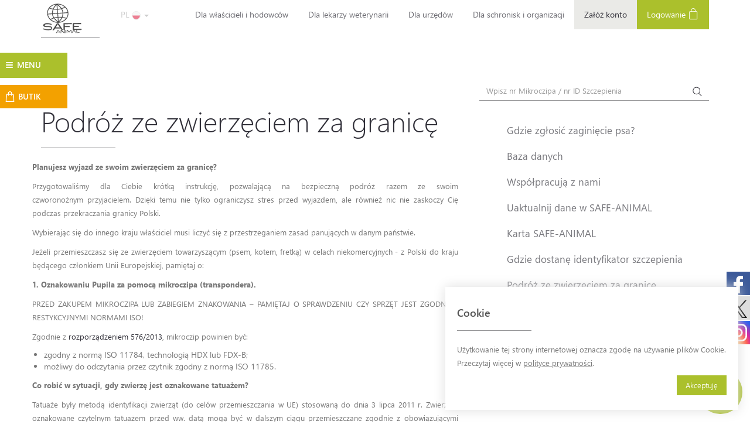

--- FILE ---
content_type: text/html; charset=UTF-8
request_url: https://www.safe-animal.eu/pl/podroz-z-psem-za-granice
body_size: 11437
content:


<!DOCTYPE html><html lang="pl">

<head>

    <meta charset="utf-8">
    <title>SAFE-ANIMAL: Podróż z psem za granicę</title>
            <meta property="og:title" content="SAFE-ANIMAL" />
            <meta property="og:type" content="website" />
            <meta property="og:url" content="https://www.safe-animal.eu/" />
            <meta property="og:image" content="https://www.safe-animal.eu/skins/frontend/images/sa_logo.jpg" />
    

    <meta name="viewport" content="width=device-width, initial-scale=1, user-scalable=no">
<meta name="robots" content="all">
<meta name="revisit-after" content="5 days">
<meta http-equiv="X-UA-Compatible" content="IE=edge,chrome=1">
<meta name="keywords" content="baza danych zwierząt, bezpieczeństwo zwierząt, chip dla psa, chip dla psów, chipowanie, chipowanie kotów, czip dla psów, czipowanie, czipowanie kotów, czipowanie psa cena, elektroniczne czipowanie zwierząt, elektroniczne znakowanie zwierząt, identyfikacja">
<meta name="description" content="SAFE-ANIMAL to Międzynarodowa baza danych zwierząt. Zajmujemy się rejestracją, znakowaniem psów i kotów oraz ich chipowaniem. Daje to bezpieczeństwo dla zwierząt, a wszystko za pośrednictwem mikrochipa.">    


    <!-- If you'd like to support IE8 (for Video.js versions prior to v7) -->



        <link href="/skins/frontend/img/favicon.ico" rel="shortcut icon" type="image/x-icon">
<link href="/skins/frontend/css/bootstrap.min.css" media="screen" rel="stylesheet" type="text/css">
<link href="/skins/frontend/css/owl-carousel/owl.carousel.min.css" media="screen" rel="stylesheet" type="text/css">
<link href="/skins/frontend/css/ticker.min.css" media="screen" rel="stylesheet" type="text/css">
<link href="/skins/frontend/css/jquery.sidr.dark.css" media="screen" rel="stylesheet" type="text/css">
<link href="/skins/frontend/css/select2.min.css" media="screen" rel="stylesheet" type="text/css">
<link href="/skins/frontend/build/css/main.css?v=20250228" media="screen" rel="stylesheet" type="text/css">
<link href="/skins/frontend/js/intl-tel-input/build/css/intlTelInput.css" media="screen" rel="stylesheet" type="text/css">
<link href="/skins/frontend/css/font-awesome.min.css" media="screen" rel="stylesheet" type="text/css">
<link href="https://fonts.googleapis.com/css2?family=Material+Symbols+Rounded:opsz,wght,FILL,GRAD@48,400,0,0" media="screen" rel="stylesheet" type="text/css">
<link href="/skins/frontend/css/bootstrap-datepicker3.standalone.min.css" media="screen" rel="stylesheet" type="text/css">
<link href="https://cdnjs.cloudflare.com/ajax/libs/ekko-lightbox/5.3.0/ekko-lightbox.css" media="screen" rel="stylesheet" type="text/css">
    <!--[if lt IE 9]>
      <script src="https://oss.maxcdn.com/html5shiv/3.7.2/html5shiv.min.js"></script>
      <script src="https://oss.maxcdn.com/respond/1.4.2/respond.min.js"></script>
      <![endif]-->

    <script type="text/javascript" src="/skins/frontend/js/jquery-1.11.3.min.js"></script>
<script type="text/javascript" src="/skins/frontend/js/bootstrap.min.js"></script>
<script type="text/javascript" src="/skins/frontend/js/jquery.sidr.min.js"></script>
<script type="text/javascript" src="/skins/frontend/js/modernizr.js"></script>
<script type="text/javascript" src="/skins/frontend/js/moment.min.js"></script>
<script type="text/javascript" src="/skins/frontend/js/ticker.min.js"></script>
<script type="text/javascript" src="/skins/frontend/js/select2.min.js"></script>
<script type="text/javascript" src="/skins/frontend/js/select2/i18n/pl.js"></script>
<script type="text/javascript" src="/skins/frontend/js/owl.carousel.min.js"></script>
<script type="text/javascript" src="/skins/frontend/build/js/main.js?v=20240708"></script>
<script type="text/javascript" src="/skins/frontend/js/intl-tel-input/build/js/intlTelInput.js"></script>
<script type="text/javascript" src="/skins/frontend/js/bootstrap-datepicker.min.js"></script>
<script type="text/javascript" src="/skins/frontend/js/bootstrap-datepicker-pl.min.js"></script>
<script type="text/javascript" src="https://cdnjs.cloudflare.com/ajax/libs/ekko-lightbox/5.3.0/ekko-lightbox.min.js"></script>
<script type="text/javascript" src="https://www.google.com/recaptcha/api.js"></script>    <link rel="shortcut icon" type="image/x-icon" href="/skins/frontend/img/favicon.ico">


    <!-- Google Tag Manager -->

    <!-- Google tag (gtag.js) -->
    <script async src="https://www.googletagmanager.com/gtag/js?id=G-HKKMSKPXVM"></script>
    <script>
        window.dataLayer = window.dataLayer || [];

        function gtag() {
            dataLayer.push(arguments);
        }
        gtag('js', new Date());

        gtag('config', 'G-HKKMSKPXVM');
    </script>


    <!-- End Google Tag Manager -->


    <meta name="facebook-domain-verification" content="ybgdsezvalqexp7r3li4p7ky4prmtz" />
    <!-- Facebook Pixel Code -->
    <script>
        ! function(f, b, e, v, n, t, s) {
            if (f.fbq) return;
            n = f.fbq = function() {
                n.callMethod ?
                    n.callMethod.apply(n, arguments) : n.queue.push(arguments)
            };
            if (!f._fbq) f._fbq = n;
            n.push = n;
            n.loaded = !0;
            n.version = '2.0';
            n.queue = [];
            t = b.createElement(e);
            t.async = !0;
            t.src = v;
            s = b.getElementsByTagName(e)[0];
            s.parentNode.insertBefore(t, s)
        }(window, document, 'script',
            'https://connect.facebook.net/en_US/fbevents.js');

        fbq('init', '437691311339963');
        fbq('track', 'PageView');
    </script>
    <noscript>
        <img height="1" width="1" src="https://www.facebook.com/tr?id=437691311339963&ev=PageView 
&noscript=1" />
    </noscript>
    <!-- End Facebook Pixel Code -->




</head>

<body>

    <!-- Google Tag Manager (noscript) -->
    <noscript><iframe src="https://www.googletagmanager.com/ns.html?id=GTM-T44X2ZS" height="0" width="0" style="display:none;visibility:hidden"></iframe></noscript>
    <!-- End Google Tag Manager (noscript) -->
<div id="wrapper">

    <div class="overlay"></div>
<!-- Sidebar -->
<nav class="navbar navbar-inverse navbar-fixed-top" id="sidebar-wrapper" role="navigation">
    <ul class="nav sidebar-nav">



        <li class="sidebar-brand">
            <div style="width:50%;">
                <a href="#"> MENU </a> 
            </div>
            
                        <div class="mobileLangSwitcher" style="width:50%;">
                <div class="lang-selector">
                    <div class="dropdown">
                        <div style="clearfix"></div>
                        <button id="dLabel" type="button" data-toggle="dropdown" aria-haspopup="true" aria-expanded="false">
                            PL                            <img class="flagImg selectedLang" src="/skins/frontend/images/lang/poland.png"/>
                            <span class="caret"></span>
                        </button>
                        <ul class="dropdown-menu" aria-labelledby="dLabel">
                               





    

        <li>
            <a href="/pl/" >
                <div style="width:50%;display:inline-block;">PL</div>
                <div style="width:50%;display:inline-block;">
                    <img src="/skins/frontend/images/lang/poland.png" class="flagImg"/>
                </div>

            </a>

        </li>


    

        <li>
            <a href="/en/" >
                <div style="width:50%;display:inline-block;">EN</div>
                <div style="width:50%;display:inline-block;">
                    <img src="/skins/frontend/images/lang/united-kingdom.png" class="flagImg"/>
                </div>

            </a>

        </li>


    

        <li>
            <a href="/de/" >
                <div style="width:50%;display:inline-block;">DE</div>
                <div style="width:50%;display:inline-block;">
                    <img src="/skins/frontend/images/lang/germany.png" class="flagImg"/>
                </div>

            </a>

        </li>


    

        <li>
            <a href="/ua/" >
                <div style="width:50%;display:inline-block;">UA</div>
                <div style="width:50%;display:inline-block;">
                    <img src="/skins/frontend/images/lang/ukraine.png" class="flagImg"/>
                </div>

            </a>

        </li>


    



                        </ul>
                    </div>
                </div>
            </div>
                        
        </li>
        




    
    
            
        
<li ><a href="/_f/Animals">Moje konto</a></li>

            
            
        
<li ><a href="/pl/o-bazie">O Bazie</a></li>

            
            
        
<li ><a href="/pl/zostan-darczynca/Donate">Zostań darczyńcą</a></li>

            
            
        
<li ><a href="/pl/butik/GiftShop">Butik</a></li>

            
            
        
<li ><a href="/pl/jak-dzialamy">Jak działamy</a></li>

            
            
        
<li ><a href="/pl/europetnet">EuroPetNet</a></li>

            
            
        
<li ><a href="/pl/weryfikacja-mikroczipow">Weryfikacja mikroczipów DVC / ISO</a></li>

            
            
        
<li ><a href="/pl/technologia-qr">Technologia QR</a></li>

            
            
        
<li ><a href="/pl/nowosci/News">Nowości</a></li>

            
            
        
<li ><a href="/pl/znalezione-zaginione/Classified">Znalezione / Zaginione</a></li>

            
            
        
<li ><a href="/pl/historie">Historie</a></li>

            
            
        
<li ><a href="/pl/pytania-1/Faq">Pytania</a></li>

            
            
        
<li ><a href="/pl/reksio-i-jego-tworca">Reksio i jego twórca</a></li>

            
            
        
<li ><a href="/pl/historia-garfielda">Historia Garfielda</a></li>

            
            
        
<li ><a href="/pl/video/Videos">Filmy</a></li>

            
            
        
<li ><a href="/pl/do-pobrania">Do pobrania</a></li>

            
            
        
<li ><a href="/pl/regulamin-krokomierz">Regulamin - Krokomierz</a></li>

            
            
        
<li ><a href="/pl/kontakt">Kontakt</a></li>

            
            
        
<li ><a href="/pl/informacja-rodo">Informacja RODO</a></li>

            
        
    
    




          


    </ul>
    <div style="clearfix"></div>
</nav>


    <div id="page-content-wrapper">
        <section class="module content">
            

<div class="social-buttons">
    <a href="https://www.facebook.com/safeanimal.eu" class="social-facebook"><img src="/skins/frontend/img/social/facebook-logo_white.svg" alt=""/></a>
    <a href="https://x.com/safe_animal" class="social-twitter"><img src="/skins/frontend/img/social/x_logo.svg" alt=""/></a>
    <a href="https://www.instagram.com/fundacja_safeanimal/" class="social-instagram"><img src="/skins/frontend/img/social/instagram_white.svg" alt=""/></a>
</div>

<button type="button" class="hamburger is-closed animated fadeInLeft" data-toggle="offcanvas">
    <div class="hamburger-icon open">
        <span id="left" class="hamburger-element"></span>
        <span id="switch" class="hamburger-element"></span>
        <span id="right" class="hamburger-element"></span>
    </div>
    <span id="hamburger-text" class="hamburger-menu">MENU</span>
</button>


<a  class="giftshop-btn hidden-xs hidden-sm" href="/pl/_f/GiftShop" >
    <div class="d-flex flex-row align-items-center">
        <img src="/skins/frontend/images/shopping-bag-white.png" alt="shopping-bag" />
        <span>BUTIK</span>
    </div>
</a>

<header>
    <div class="mobile-nav visible-sm visible-xs text-center">
        <div class="col-xs-4 nopad-mobile brand-mobile">
            <a class="navbar-brand" href="/pl/"><img src="/skins/frontend/img/logo.svg" alt="SAFE-ANIMAL" style="width: 60px;"> </a>
        </div>


                    <a href="/pl/_f/Login"><div class="col-xs-4 login-mobile">Logowanie</div></a>

        

        <div class="clearfix"></div>
    </div>
    <nav class="navbar navbar-default visible-lg visible-md" style="margin-bottom: 0px;">
        <div class="container-fluid">
            <div class="navbar-header">
                <a class="navbar-brand" href="/pl/" style="height: 65px;"><img src="/skins/frontend/img/logo.svg" alt="SAFE-ANIMAL" style="width: 70px;"></a>



            </div>
            
            <div class="lang-selector">
                <div class="dropdown" >
                    <button id="dLabel" type="button" data-toggle="dropdown" aria-haspopup="true" aria-expanded="false">
                        PL                        <img src="/skins/frontend/images/lang/poland.png" class="flagImg selectedLang"/>
                        <span class="caret"></span>
                    </button>
                    <ul class="dropdown-menu" aria-labelledby="dLabel">
                           





    

        <li>
            <a href="/pl/" >
                <div style="width:50%;display:inline-block;">PL</div>
                <div style="width:50%;display:inline-block;">
                    <img src="/skins/frontend/images/lang/poland.png" class="flagImg"/>
                </div>

            </a>

        </li>


    

        <li>
            <a href="/en/" >
                <div style="width:50%;display:inline-block;">EN</div>
                <div style="width:50%;display:inline-block;">
                    <img src="/skins/frontend/images/lang/united-kingdom.png" class="flagImg"/>
                </div>

            </a>

        </li>


    

        <li>
            <a href="/de/" >
                <div style="width:50%;display:inline-block;">DE</div>
                <div style="width:50%;display:inline-block;">
                    <img src="/skins/frontend/images/lang/germany.png" class="flagImg"/>
                </div>

            </a>

        </li>


    

        <li>
            <a href="/ua/" >
                <div style="width:50%;display:inline-block;">UA</div>
                <div style="width:50%;display:inline-block;">
                    <img src="/skins/frontend/images/lang/ukraine.png" class="flagImg"/>
                </div>

            </a>

        </li>


    



                    </ul>
                </div>
            </div>
            <div  >


                <ul class="nav navbar-nav navbar-right">


                    


    



    
        
<li ><a href="/pl/dla-wlascicieli-i-hodowcow">Dla właścicieli i hodowców</a></li>


        
        
<li ><a href="/pl/dla-lekarzy-weterynarii">Dla lekarzy weterynarii</a></li>


        
        
<li ><a href="/pl/dla-urzedow">Dla urzędów</a></li>


        
        
<li ><a href="/pl/dla-schronisk-i-fundacji">Dla schronisk i organizacji</a></li>


        





                                            <li class="grey-small-li"><a href="/pl/_f/Registration">Załóż konto</a></li>

                        <li class=" green-li"><a href="/pl/_f/Login">Logowanie <img class="hidden-xs" src="/skins/frontend/img/icon-login.png" alt=""></a></li>
                                    </ul>
            </div><!-- /.navbar-collapse -->
            <div class="row">
                <div class="col-md-offset-5 col-md-3 hidden-xs text-right" style="padding-top: 20px;"></div>
                <div class="col-md-3 hidden-xs text-right" style="padding-top: 40px;float:right;" ><script type="text/javascript" src="https://www.europetnet.org/epn-badge.js?SAF,grey"></script></div>
            </div>
                    </div><!-- /.container-fluid -->
    </nav>


</header>



            
<section class="search-bar">
    <div class="container-fluid nopad-pc">
        <form class="navbar-form navbar-right" role="search" action="/pl/_f/Search" method="GET">
            <div class="form-group d-sm-block d-lg-inline-block">
                <input type="text" class="form-control search" name="animalNr" placeholder="Wpisz nr Mikroczipa / nr ID Szczepienia" maxlength="15">
            </div>
            <button type="submit" class="btn btn-blank"><img src="/skins/frontend/img/icon-search.png" alt=""></button>
        </form>

    </div>
</section>



            <section class="subpage">
                <div class="container-fluid nopad">
                    <div class="col-md-8 nopad-pc">

                        <div class="col-md-11 nopad">

                            
<div class="subpage-content">
    <div class="container-fluid nopad">
        <h1 class="intro">Podróż ze zwierzęciem za granicę</h1>
        <div class="hr"></div>
        <div class="clearfix"></div>

    </div>


    

















   


    
         
            <div class="row">
                 

                <div class=" ">

                    
                    <p style="text-align: justify;"><strong>Planujesz wyjazd ze swoim zwierzęciem za granicę?</strong></p>

<p style="text-align: justify;">Przygotowaliśmy dla Ciebie kr&oacute;tką instrukcję, pozwalającą na bezpieczną podr&oacute;ż razem ze swoim czworonożnym&nbsp;przyjacielem.&nbsp;Dzięki temu nie tylko ograniczysz stres przed wyjazdem, ale r&oacute;wnież nic nie zaskoczy Cię podczas przekraczania granicy Polski.</p>

<p style="text-align: justify;">Wybierając się do innego kraju właściciel musi liczyć się z przestrzeganiem zasad panujących w danym państwie.</p>

<p style="text-align: justify;">Jeżeli przemieszczasz się ze zwierzęciem towarzyszącym (psem, kotem, fretką) w celach niekomercyjnych - z Polski do kraju będącego członkiem Unii Europejskiej, pamiętaj o:</p>

<p style="text-align: justify;"><strong>1. Oznakowaniu Pupila za pomocą mikroczipa (transpondera).</strong></p>

<p style="text-align: justify;">PRZED ZAKUPEM MIKROCZIPA LUB ZABIEGIEM ZNAKOWANIA &ndash; PAMIĘTAJ O SPRAWDZENIU&nbsp;CZY SPRZĘT JEST ZGODNY Z RESTYKCYJNYMI NORMAMI ISO!</p>

<p style="text-align: justify;">Zgodnie z&nbsp;<a href="http://eur-lex.europa.eu/search.html?DTN=0576&amp;DTA=2013&amp;qid=1503563918988&amp;DB_TYPE_OF_ACT=regulation&amp;CASE_LAW_SUMMARY=false&amp;DTS_DOM=ALL&amp;excConsLeg=true&amp;typeOfActStatus=REGULATION&amp;type=advanced&amp;SUBDOM_INIT=ALL_ALL&amp;DTS_SUBDOM=ALL_ALL" target="_blank">rozporządzeniem 576/2013</a>, mikroczip powinien być:</p>

<ul>
	<li style="text-align: justify;">zgodny&nbsp;z normą ISO 11784,&nbsp;technologią&nbsp;HDX lub FDX-B;</li>
	<li style="text-align: justify;">możliwy&nbsp;do odczytania przez czytnik zgodny z normą ISO 11785.</li>
</ul>

<p style="text-align: justify;"><strong>Co robić w sytuacji, gdy zwierzę jest oznakowane tatuażem?</strong></p>

<p style="text-align: justify;">Tatuaże były metodą identyfikacji zwierząt (do cel&oacute;w przemieszczania w UE) stosowaną do dnia 3 lipca 2011 r.&nbsp;Zwierzęta oznakowane czytelnym tatuażem przed ww. datą mogą być w dalszym ciągu przemieszczane zgodnie z obowiązującymi przepisami i takie znakowanie jest traktowane jako zgodne z przepisami rozporządzenia, jeśli w czasie przemieszczania towarzyszyć im będzie dow&oacute;d, potwierdzający oznakowane tatuażem przed dniem 3 lipca 2011 r.</p>

<p style="text-align: justify;"><strong>2. Zaszczepieniu zwierzęcia przeciwko wściekliźnie.</strong></p>

<p style="text-align: justify;">W przypadku pierwszego szczepienia wykonanego u zwierzęcia w wieku powyżej 12 tygodnia życia szczepienie uzyskuje ważność po upływie 21 dni od jego dokonania. W przypadku kolejnych szczepień przeprowadzanych regularnie w odstępach wskazanych w odpowiedniej sekcji paszportu (dawki przypominające), szczepienie uzyskuje ważność w dniu podania dawki przypominającej szczepionki. Data szczepienia nie może być wcześniejsza niż data wprowadzenia mikroczipu zwierzęcia.</p>

<p style="text-align: justify;">Zwierzę jest młodsze i niezaszczepione?<a href="https://www.wetgiw.gov.pl/nadzor-weterynaryjny/przemieszczenia-niehandlowe---podroz-ze-zwierzetami-towarzyszacymi"> Zajrzyj tutaj.</a></p>

<p style="text-align: justify;"><strong>3.&nbsp;Pamiętaj r&oacute;wnież o dodatkowych dokumentach:</strong></p>

<p style="text-align: justify;">- paszport &ndash; dokument wystawiany jest przez upoważnionego lekarza weterynarii. <a href="https://www.wetgiw.gov.pl/nadzor-weterynaryjny/dokumenty-identyfikacyjne">Kliknij tutaj.</a></p>

<p style="text-align: justify;">- pisemne upoważnienie - jeżeli zwierzę przewożone jest przez osobę, kt&oacute;ra nie jest właścicielem. <a href="https://www.wetgiw.gov.pl/nadzor-weterynaryjny/podroze-ze-zwierzetami-towarzyszacymi">Więcej tutaj.</a></p>

<p style="text-align: justify;">- świadectwo zdrowia &ndash; jeżeli przewozisz więcej niż 5 zwierząt.</p>

<p style="text-align: justify;">4. Dodatkowe wymogi państw członkowskich znajdziesz w zakładce danego kraju na naszej stronie oraz <a href="https://ec.europa.eu/food/animals/pet-movement/ms-websites_en">tutaj.</a></p>

<p style="text-align: justify;">&nbsp;</p>

<p style="text-align: justify;"><strong>Co stanie się ze zwierzęciem, jeżeli właściciel nie dopełni obowiązku?</strong></p>

<p style="text-align: justify;">Zgodnie z art. 35 ww. rozporządzenia w przypadku, gdy podczas kontroli stwierdzona zostanie niezgodność z&nbsp;przepisami UE właściwa władza w miejscu przeprowadzanej kontroli może:</p>

<ul>
	<li style="text-align: justify;">zawr&oacute;cić zwierzę domowe do państwa, z kt&oacute;rego wyjechało,</li>
	<li style="text-align: justify;">poddać zwierzę kwarantannie do czasu spełnienia wymog&oacute;w określonych&nbsp;przepisami,</li>
	<li style="text-align: justify;">w przypadku braku możliwości odesłania zwierzęcia lub gdy jego kwarantanna jest niewykonalna,&nbsp; poddać je eutanazji.</li>
</ul>

                </div>
                            </div>
                
        
        <div class="row">
        <div class="col-md-12 text-right pad-top-75">
        <a class="print-btn"><i class="fa fa-print"></i> Drukuj</a>
        </div>
    </div>
            
    
    
</div>


<script type="text/javascript" defer="defer">
$(function() {
    
    $('.print-btn').click(function() {
        window.open("/pl/podroz-z-psem-za-granice?printWindow=true", "_blank", "toolbar=no,scrollbars=yes,resizable=yes,top=50,left=500,width=900,height=600");
    });
    
    
});

</script>                            <div class="clearfix"></div>
                        </div>
                    </div>
                    <div class="col-md-4 nopad">
                        <div class="hr visible-xs visible-sm mobile-hr"></div>
                        <ul class="nav left-sidebar ">
                            


    



    
        


  

    
 
        
        


  

    
 
        
        


  

    
 
        
        


  

    
 
        
        


  

    
 
        
        


  

    
 
        
        


  

    
 
        
        


  

    
 
        
        


  

    
 
        
        


  

    
 
        
        


  

    
 
        
        


  

    
 
        
        


  

    
 
        
        


  

    
 
        
        


  

    
 
        
        


  

    
 
        
        


  

    
 
        
        


  

    
 
        
        


  

    
 
        
        


  

    
 
        
        


  

    
 
        
        


  

    
 
        
        


  

    
 
        
        


  

    
 
        
        


  

    
 
        
        


  

    
 
        
        


  

    
 
    
     
        
                            


<li  class=""><a href="/pl/gdzie-zglosic-zaginiecie-psa">Gdzie zgłosić zaginięcie psa?</a>  

    
</li>
                                     


<li  class=""><a href="/pl/baza-danych-1">Baza danych</a>  

    
</li>
                                     


<li  class=""><a href="/pl/wspolpracuja-z-nami-1">Współpracują z nami</a>  

    
</li>
                                     


<li  class=""><a href="/pl/uaktualnij-dane-w-safe-animal">Uaktualnij dane w SAFE-ANIMAL</a>  

    
</li>
                                     


<li  class=""><a href="/pl/karta-safe-animal-1">Karta SAFE-ANIMAL</a>  

    
</li>
                                     


<li  class=""><a href="/pl/gdzie-dostane-identyfikator-szczepienia/Identificators">Gdzie dostanę identyfikator szczepienia</a>  

    
</li>
                                     


  

    
                                     


<li  class="active"><a href="/pl/podroz-z-psem-za-granice">Podróż ze zwierzęciem za granicę</a>  

    
 
    
                <ul>
     
        
                            


<li  class=""><a href="/pl/do-belgii-1">Do Belgii</a>  

    
</li>
                                     


<li  class=""><a href="/pl/na-slowacje-1">Na Słowację</a>  

    
</li>
                                     


<li  class=""><a href="/pl/do-wloch-1">Do Włoch</a>  

    
</li>
                                     


<li  class=""><a href="/pl/do-finlandii-1">Do Finlandii</a>  

    
</li>
                                     


<li  class=""><a href="/pl/do-irlandii-1">Do Irlandii</a>  

    
</li>
                                     


<li  class=""><a href="/pl/do-szwecji-1">Do Szwecji</a>  

    
</li>
                                     


<li  class=""><a href="/pl/do-wielkiej-brytanii-1">Do Wielkiej Brytanii</a>  

    
</li>
                                     


<li  class=""><a href="/pl/do-norwegii-1">Do Norwegii</a>  

    
</li>
                                     


<li  class=""><a href="/pl/do-szwajcarii-1">Do Szwajcarii</a>  

    
</li>
                  
            
            
                        </ul>
             
        
                </li>
                                     


<li  class=""><a href="/pl/referencje-2">Referencje</a>  

    
</li>
                                     


<li  class=""><a href="/pl/o-bazach-w-polsce-1">O bazach w Polsce</a>  

    
</li>
                                     


<li  class=""><a href="/pl/dodaj-hodowl-na-mapie-polski/Ads/addbreeding">Dodaj hodowlę na mapie Polski</a>  

    
</li>
                                     


<li  class=""><a href="/pl/znajdz-lecznice-na-mapie-polski/Ads/clinics">Znajdź lekarza weterynarii</a>  

    
</li>
                                     


<li  class=""><a href="/pl/znajdz-hodowle-na-mapie-polski/Ads/breedings">Znajdź hodowlę psów / kotów</a>  

    
</li>
                                     


<li  class=""><a href="/pl/znajdz-fundacje-na-mapie-polski/Ads/foundations">Znajdź organizację pro-zwierzęcą</a>  

    
</li>
                  
            
            
             
        
                 
        
        


  

    
 
        
        


  

    
 
        
        


  

    
 
        
        


  

    
 
        
        


  

    
 
        
        


  

    
 
        
        


  

    
 
        
        


  

    
 
        
        


  

    
 
        
        


  

    
 
        
        


  

    
 
        
        


  

    
 
        
        


  

    
 
        
        


  

    
 
        
        


  

    
 
        
        


  

    
 
        
        


  

    
 
        
        


  

    
 
        





  
                        </ul>
                        
    <div class="row" style="margin-top: 40px;">
        <div class="col-md-12">
            <a href="/aplikacja-safe-animal"> <img src="/skins/frontend/img/app_download.jpg" class="img-responsive" alt=""/></a>
        </div>
    </div>
  
                    </div>
                </div>
            </section>



            


        </section>

        
    <section class="partners">



        <div class="container-fluid nopad-pc">

            <div class="row">
                <div class="col-md-12">
                    <h3>Zaufali nam:</h3>
                    <div class="hr"></div>
                </div>
            </div>

            <div class="row">
                <div class="col-md-12 visible-lg">
                    <a class="partners-static" href="/referencje">

                        <img src="/skins/frontend/img/partners/partner33.png" />
                        <img src="/skins/frontend/img/partners/partner13.jpg" />
                        <img src="/skins/frontend/img/partners/partner34.jpg" />
                        <img src="/skins/frontend/img/partners/partner35.jpg" />
                        <img src="/skins/frontend/img/partners/partner36.jpg" />

                    </a>
                </div>
            </div>


            <div class="row">
                <div class="col-md-12 hidden-lg">
                    <a href="/referencje">
                        <div class="default-ticker">
                            <div class="item"><img style="width: 237px;" src="/skins/frontend/img/partners/partner33.png" /></div>
                            <div class="item"><img style="width: 237px;" src="/skins/frontend/img/partners/partner13.jpg" /></div>
                            <div class="item"><img style="width: 237px;" src="/skins/frontend/img/partners/partner34.jpg" /></div>
                            <div class="item"><img style="width: 237px;" src="/skins/frontend/img/partners/partner35.jpg" /></div>
                            <div class="item"><img style="width: 237px;" src="/skins/frontend/img/partners/partner36.jpg" /></div>
                        </div>
                    </a>

                </div>
            </div>


            <div class="row">

                <div class="col-md-12 mt-5">
                    <a href="/referencje">
                        <div class="default-ticker">
                            <div class="item">
                                <img style="width: 237px;" src="/skins/frontend/img/partners/partner5.jpg" />
                            </div>
                            <div class="item">
                                <img style="width: 237px;" src="/skins/frontend/img/partners/partner6.jpg" />
                            </div>
                            <div class="item">
                                <img style="width: 237px;" src="/skins/frontend/img/partners/partner12.jpg" />
                            </div>

                            <div class="item">
                                <img style="width: 237px;" src="/skins/frontend/img/partners/partner4.jpg" />
                            </div>
                            <div class="item">
                                <img style="width: 237px;" src="/skins/frontend/img/partners/partner17.jpg" />
                            </div>

                            <div class="item">
                                <img style="width: 237px;" src="/skins/frontend/img/partners/partner7.jpg" />
                            </div>

                            <div class="item">
                                <img style="width: 237px;" src="/skins/frontend/img/partners/partner21.jpg" />
                            </div>

                            <div class="item">
                                <img style="width: 237px;" src="/skins/frontend/img/partners/partner8.jpg" />
                            </div>



                            <div class="item">
                                <img style="width: 237px;" src="/skins/frontend/img/partners/partner9.jpg" />
                            </div>
                            <div class="item">
                                <img style="width: 237px;" src="/skins/frontend/img/partners/partner2.jpg" />
                            </div>
                            <div class="item">
                                <img style="width: 237px;" src="/skins/frontend/img/partners/partner10.jpg" />
                            </div>
                            <div class="item">
                                <img style="width: 237px;" src="/skins/frontend/img/partners/partner1.jpg" />
                            </div>


                            <div class="item">
                                <img style="width: 237px;" src="/skins/frontend/img/partners/partner11.jpg" />
                            </div>

                            <div class="item">
                                <img style="width: 237px;" src="/skins/frontend/img/partners/partner21.jpg" />
                            </div>
                            <div class="item">
                                <img style="width: 237px;" src="/skins/frontend/img/partners/partner15.jpg" />
                            </div>
                            <div class="item">
                                <img style="width: 237px;" src="/skins/frontend/img/partners/partner14.jpg" />
                            </div>

                            <div class="item">
                                <img style="width: 237px;" src="/skins/frontend/img/partners/partner16.jpg" />
                            </div>

                            <div class="item">
                                <img style="width: 237px;" src="/skins/frontend/img/partners/partner18.png" />
                            </div>

                            <div class="item">
                                <img style="width: 237px;" src="/skins/frontend/img/partners/partner19.jpg" />
                            </div>

                            <div class="item">
                                <img style="width: 237px;" src="/skins/frontend/img/partners/partner20.jpg" />
                            </div>

                            <div class="item">
                                <img style="width: 237px;" src="/skins/frontend/img/partners/partner22.png" />
                            </div>
                        </div>
                    </a>

                </div>
            </div>

        </div>
    </section>



            <form action="" method="POST" name="chat-form" id="chat-form"><div id="customChatContainer" data-source="/pl/?sub=sendMsg">
    <div id="customChatForm">
        <div id="customChatHeader">        
            <span id="customChatClose">&times;</span>
            <div style="clear:both;"></div>
            <p>Masz pytania? Napisz do nas.</p>
        </div>
        <div id="customChatBody">
            <p>Prosimy o wpisanie danych::</p>
            <div id="customChatResult" style="display: none;"></div>
            <div class="form-group"><input type="email" name="email" placeholder="E-mail" class="form-control" required="required" value=""><div class="errors"></div></div><div class="form-group"><input type="text" name="name" placeholder="Imię i nazwisko" class="form-control" required="required" value=""><div class="errors"></div></div><div class="form-group"><textarea name="message" placeholder="Wiadomość" class="form-control" required="required" rows="10"></textarea><div class="errors"></div></div>            <button id="customChatSubmit">Wyślij</button>
        </div>
    </div>
    <div class="myCustomChatBtnGroup" id="customChatBubble">
        <span id="customBubbleClose">&times;</span>
        <span>W czym możemy pomóc?</span>
    </div>
    <div class="myCustomChatBtnGroup" id="myCustomChatButton"><i class="fa fa-envelope"></i></div> 
</div>
</form>



<section id="footer-slider" class="module parallax parallax-1 slide-1" data-slide="1" data-slides-count="3">
    <div class="container-fluid">
        <p class="bold">COKOLWIEK SIĘ STANIE...</p>
        <p class="light">...ZAWSZE ODNAJDZIEMY DROGĘ DO DOMU</p>
    </div>

    <script type="text/javascript">
        $(function() {

            $.fn.footerSlider = function() {

                var current = parseInt($('#footer-slider').attr('data-slide'));
                var max = parseInt($('#footer-slider').attr('data-slides-count'));
                var next = (current == max) ? 1 : (current + 1);


                $('#footer-slider').removeClass('slide-' + current);

                $('#footer-slider').addClass('slide-' + next);
                $('#footer-slider').attr('data-slide', next);
            }

            setInterval(function() {
                $.fn.footerSlider();
            }, 8000);

            $.fn.NewsletterModalInit('skin-1/partials/footer.phtml');
        });
    </script>

</section>

<div class="hidden">
    <img src="/skins/frontend/img/dog3.jpg" />
    <img src="/skins/frontend/img/cat.jpg" />
</div>


<section class="module content">



    <footer>
        <div class="container-fluid">
            <p>&nbsp;</p>
            <div class="col-md-2 hidden-xs hidden-sm">
                <img src="/skins/frontend/img/logo.svg" alt="" style="width:80px;">


            </div>
            <div class="col-md-3 hidden-xs  hidden-sm">

                <h4>Na skróty</h4>

                


    

        <ul class="">
        

    
        
<li ><a href="/pl/o-bazie">O Bazie</a></li>


        
        
<li ><a href="/pl/zostan-darczynca/Donate">Zostań darczyńcą</a></li>


        
        
<li ><a href="/pl/znalezione-zaginione/Classified">Znalezione / Zaginione</a></li>


        
        
<li ><a href="/pl/reksio-i-jego-tworca">Reksio i jego twórca</a></li>


        
        
<li ><a href="/pl/pogotowie-sos">Pogotowie SOS</a></li>


        
        
<li ><a href="/pl/_f/Search">Sprawdź numer mikroczipa</a></li>


        


        </ul>
    



            </div>
            <div class="col-md-3 hidden-xs  hidden-sm">

                <h4>&nbsp;</h4>

                


    

        <ul class="">
        

    
        
<li ><a href="/pl/video/Videos">Video</a></li>


        
        
<li ><a href="/pl/do-pobrania">Do pobrania</a></li>


        
        
<li ><a href="/pl/kontakt">Kontakt</a></li>


        
        
<li ><a href="/pl/rejestracja/Registration">Rejestracja</a></li>


        
        
<li ><a href="/pl/logowanie/Login">Logowanie</a></li>


        
        
<li class="newsletter-modal"><a href="/pl/newsletter-zapisz-sie">Newsletter - Zapisz się</a></li>


        


        </ul>
    



                <div class="modal fade" id="saveOrRemoveFromNewsletter" tabindex="-1" role="dialog">
    <div class="modal-dialog" role="document">
        <div class="modal-content">
            <div class="modal-header">
                <div class="row">
                    <div class="col-md-10">
                        <h5 class="modal-title">Newsletter SAFE-ANIMAL</h5>
                    </div>
                    <div class="col-md-2">
                        <button type="button" class="close" data-dismiss="modal" aria-label="Close">
                            <span aria-hidden="true">&times;</span>
                        </button>
                    </div>
                </div>
            </div>
            <div class="modal-body">
                <div id="newsletterEmailAdded" class="alert alert-success" role="alert">
                    <center>
                        Twój adres email                        <b><span id="newsletterEmailAddedValue"></span></b>
                        został dodany do naszej listy emailingowej.<br />Dziękujemy.                    </center>
                </div>

                <div id="newsletterEmailDeleted" class="alert alert-warning" role="alert">
                    <center>
                        Twój adres email                        <b><span id="newsletterEmailDeletedValue"></span></b>
                        został poprawnie usunięty z naszej listy emailingowej.                    </center>
                </div>

                <div id="newsletterEmailInvalid" class="alert alert-danger" role="alert">
                    <center>
                        Przepraszamy. Wprowadzony adres email wygląda na niepoprawny.                    </center>
                </div>

                <div class="row">
                    <div class="col-md-10 col-md-offset-1 text-center">
                        <h3>
                            <b>Newsletter <span class="green">SAFE-ANIMAL</span></b>
                            <br />
                            Zapisz się i bądź na bieżąco!                        </h3>

                        <br />

                        <div class="col-md-8 col-md-offset-2">
                            <input placeholder="Twój adres email" id="saveOrRemoveFromNewsletterEmail"/>
                        </div>

                        <br /><br />

                        <h4>
                            Otrzymuj informacje na temat naszych akcji pro-zwierzęcych oraz nowości dla właścicieli zaczipowanych i zarejestrowanych czworonogów.                        </h4>

                        <h6>
                            Jeśli Twój adres email znajduje się na naszej liście mailingowej, <br /> to zostanie z niej <span class="red">usunięty</span>.
                        </h6>
                    </div>
                </div>
            </div>
            <div class="modal-footer">
                <button type="button" class="btn btn-primary" id="saveOrRemoveFromNewsletterSave"
                        url-valid-and-save="/pl/_f/Index/?subAction=saveAndValidNewsletter">
                            Zapisz                </button>
                <button type="button" class="btn btn-secondary" data-dismiss="modal">
                    Zamknij                </button>
            </div>
        </div>
    </div>
</div>            </div>
            <div class="col-md-4 garfield-and-reksio pl">


                <img src="/skins/frontend/img/webp/garf-reks2.webp" alt="">

                <p class="p1">Garfield i Reksio<sup style="font-size: 15px;">&reg;</sup></p>
                <p class="p2">oficjalnym znakiem SAFE-ANIMAL</p>
                <p class="p3">&copy; Paws. All Rights Reserved.</p>

            </div>
            <div class="clearfix"></div>
            <hr>

            <div class="row">
                <div class="col-md-7">
                    <p>Międzynarodowa Baza Danych SAFE-ANIMAL, <nobr>ul. Wiatraczna 18, 72-004 Tanowo, Polska</nobr></p>
                </div>
                <div class="col-md-5 text-sm-left text-right">
                    <p>INFOLINIA 505 350 900, www.safe-animal.eu</p>

                </div>
            </div>
            <div class="row">
    <div class="col-md-12 payment-methods">
        <img class="card-logos" src="/skins/frontend/images/card/payu.jpg" alt="">
        <img class="card-logos" src="/skins/frontend/images/card/mc_vrt_pos.svg" alt="">
        <img class="card-logos" src="/skins/frontend/images/card/visa-seeklogo.com.svg" alt="">
        <img class="card-logos" src="/skins/frontend/images/card/blik.jpg" alt="">
        <img class="card-logos" src="/skins/frontend/images/card/googlepay.jpg" alt="">
        <img class="card-logos" src="/skins/frontend/images/card/applepay.jpg" alt="">
    </div>
</div>
        </div>
    </footer>
</section>











<!-- Global site tag (gtag.js) - Google Ads: 795813519 -->
<script async src="https://www.googletagmanager.com/gtag/js?id=AW-795813519"></script>
<script>
    window.dataLayer = window.dataLayer || [];

    function gtag() {
        dataLayer.push(arguments);
    }
    gtag('js', new Date());

    gtag('config', 'AW-795813519');
</script>


<script>
    (function(i, s, o, g, r, a, m) {
        i['GoogleAnalyticsObject'] = r;
        i[r] = i[r] || function() {
            (i[r].q = i[r].q || []).push(arguments)
        }, i[r].l = 1 * new Date();
        a = s.createElement(o),
            m = s.getElementsByTagName(o)[0];
        a.async = 1;
        a.src = g;
        m.parentNode.insertBefore(a, m)
    })(window, document, 'script', 'https://www.google-analytics.com/analytics.js', 'ga');

    ga('create', 'UA-31110983-2', 'auto');
    ga('require', 'linkid');
    ga('send', 'pageview');
</script>
    </div>



</div>


</body>
</html>
